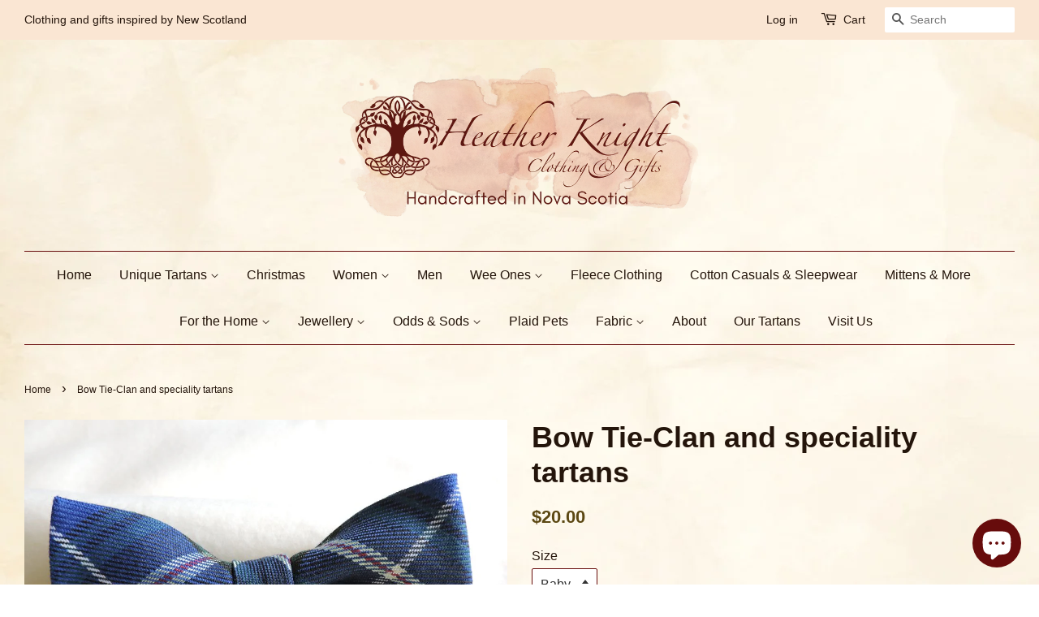

--- FILE ---
content_type: text/html; charset=utf-8
request_url: https://heatherknight.ca/products/bow-tie-clan-and-speciality-tartans
body_size: 16200
content:
<!doctype html>
<!--[if lt IE 7]><html class="no-js lt-ie9 lt-ie8 lt-ie7" lang="en"> <![endif]-->
<!--[if IE 7]><html class="no-js lt-ie9 lt-ie8" lang="en"> <![endif]-->
<!--[if IE 8]><html class="no-js lt-ie9" lang="en"> <![endif]-->
<!--[if IE 9 ]><html class="ie9 no-js"> <![endif]-->
<!--[if (gt IE 9)|!(IE)]><!--> <html class="no-js"> <!--<![endif]-->
<head>

  <!-- Basic page needs ================================================== -->
  <meta charset="utf-8">
  <meta http-equiv="X-UA-Compatible" content="IE=edge,chrome=1">

  
  <link rel="shortcut icon" href="//heatherknight.ca/cdn/shop/t/4/assets/favicon.png?v=25306330856872009911679947572" type="image/png" />
  

  <!-- Title and description ================================================== -->
  <title>
  Bow Tie-Clan and speciality tartans &ndash; Heather Knight Clothing and Gifts
  </title>

  
  <meta name="description" content="Tartan bow tie for babies">
  

  <!-- Social meta ================================================== -->
  

  <meta property="og:type" content="product">
  <meta property="og:title" content="Bow Tie-Clan and speciality tartans">
  <meta property="og:url" content="https://heather-knight-clothing-and-gifts.myshopify.com/products/bow-tie-clan-and-speciality-tartans">
  
  <meta property="og:image" content="http://heatherknight.ca/cdn/shop/products/Nova_Scotia_Tartan_Bow_Tie_653fd41c-c6f9-492d-a0cb-0a68624ea9ff_grande.jpg?v=1593901105">
  <meta property="og:image:secure_url" content="https://heatherknight.ca/cdn/shop/products/Nova_Scotia_Tartan_Bow_Tie_653fd41c-c6f9-492d-a0cb-0a68624ea9ff_grande.jpg?v=1593901105">
  
  <meta property="og:price:amount" content="20.00">
  <meta property="og:price:currency" content="CAD">


  <meta property="og:description" content="Tartan bow tie for babies">

<meta property="og:site_name" content="Heather Knight Clothing and Gifts">



<meta name="twitter:card" content="summary">




  <meta name="twitter:title" content="Bow Tie-Clan and speciality tartans">
  <meta name="twitter:description" content="Baby bow ties are attached with a piece of soft elastic.Newborn- 2 years

Child and youth bow ties are attached with a bow tie clipChild 2-6 yearsYouth 6-12 years 
Tartan choice can be indicated in the &quot;notes field&quot; upon checkout.
 ">
  <meta name="twitter:image" content="https://heatherknight.ca/cdn/shop/products/Nova_Scotia_Tartan_Bow_Tie_653fd41c-c6f9-492d-a0cb-0a68624ea9ff_medium.jpg?v=1593901105">
  <meta name="twitter:image:width" content="240">
  <meta name="twitter:image:height" content="240">



  <!-- Helpers ================================================== -->
  <link rel="canonical" href="https://heather-knight-clothing-and-gifts.myshopify.com/products/bow-tie-clan-and-speciality-tartans">
  <meta name="viewport" content="width=device-width,initial-scale=1">
  <meta name="theme-color" content="#5c4813">

  <!-- CSS ================================================== -->
  <link href="//heatherknight.ca/cdn/shop/t/4/assets/timber.scss.css?v=57563009579020870441766569967" rel="stylesheet" type="text/css" media="all" />
  <link href="//heatherknight.ca/cdn/shop/t/4/assets/theme.scss.css?v=13645181317009165721766570859" rel="stylesheet" type="text/css" media="all" />

  




  <!-- Header hook for plugins ================================================== -->
  <script>window.performance && window.performance.mark && window.performance.mark('shopify.content_for_header.start');</script><meta id="shopify-digital-wallet" name="shopify-digital-wallet" content="/11271232/digital_wallets/dialog">
<meta name="shopify-checkout-api-token" content="9cfed177d8b3d017259c381c617b88f5">
<meta id="in-context-paypal-metadata" data-shop-id="11271232" data-venmo-supported="false" data-environment="production" data-locale="en_US" data-paypal-v4="true" data-currency="CAD">
<link rel="alternate" hreflang="x-default" href="https://heather-knight-clothing-and-gifts.myshopify.com/products/bow-tie-clan-and-speciality-tartans">
<link rel="alternate" hreflang="en" href="https://heather-knight-clothing-and-gifts.myshopify.com/products/bow-tie-clan-and-speciality-tartans">
<link rel="alternate" hreflang="en-US" href="https://heather-knight-clothing-and-gifts.myshopify.com/en-us/products/bow-tie-clan-and-speciality-tartans">
<link rel="alternate" type="application/json+oembed" href="https://heather-knight-clothing-and-gifts.myshopify.com/products/bow-tie-clan-and-speciality-tartans.oembed">
<script async="async" src="/checkouts/internal/preloads.js?locale=en-CA"></script>
<link rel="preconnect" href="https://shop.app" crossorigin="anonymous">
<script async="async" src="https://shop.app/checkouts/internal/preloads.js?locale=en-CA&shop_id=11271232" crossorigin="anonymous"></script>
<script id="apple-pay-shop-capabilities" type="application/json">{"shopId":11271232,"countryCode":"CA","currencyCode":"CAD","merchantCapabilities":["supports3DS"],"merchantId":"gid:\/\/shopify\/Shop\/11271232","merchantName":"Heather Knight Clothing and Gifts","requiredBillingContactFields":["postalAddress","email","phone"],"requiredShippingContactFields":["postalAddress","email","phone"],"shippingType":"shipping","supportedNetworks":["visa","masterCard","amex","discover","interac","jcb"],"total":{"type":"pending","label":"Heather Knight Clothing and Gifts","amount":"1.00"},"shopifyPaymentsEnabled":true,"supportsSubscriptions":true}</script>
<script id="shopify-features" type="application/json">{"accessToken":"9cfed177d8b3d017259c381c617b88f5","betas":["rich-media-storefront-analytics"],"domain":"heatherknight.ca","predictiveSearch":true,"shopId":11271232,"locale":"en"}</script>
<script>var Shopify = Shopify || {};
Shopify.shop = "heather-knight-clothing-and-gifts.myshopify.com";
Shopify.locale = "en";
Shopify.currency = {"active":"CAD","rate":"1.0"};
Shopify.country = "CA";
Shopify.theme = {"name":"Minimal","id":81536897,"schema_name":null,"schema_version":null,"theme_store_id":380,"role":"main"};
Shopify.theme.handle = "null";
Shopify.theme.style = {"id":null,"handle":null};
Shopify.cdnHost = "heatherknight.ca/cdn";
Shopify.routes = Shopify.routes || {};
Shopify.routes.root = "/";</script>
<script type="module">!function(o){(o.Shopify=o.Shopify||{}).modules=!0}(window);</script>
<script>!function(o){function n(){var o=[];function n(){o.push(Array.prototype.slice.apply(arguments))}return n.q=o,n}var t=o.Shopify=o.Shopify||{};t.loadFeatures=n(),t.autoloadFeatures=n()}(window);</script>
<script>
  window.ShopifyPay = window.ShopifyPay || {};
  window.ShopifyPay.apiHost = "shop.app\/pay";
  window.ShopifyPay.redirectState = null;
</script>
<script id="shop-js-analytics" type="application/json">{"pageType":"product"}</script>
<script defer="defer" async type="module" src="//heatherknight.ca/cdn/shopifycloud/shop-js/modules/v2/client.init-shop-cart-sync_BdyHc3Nr.en.esm.js"></script>
<script defer="defer" async type="module" src="//heatherknight.ca/cdn/shopifycloud/shop-js/modules/v2/chunk.common_Daul8nwZ.esm.js"></script>
<script type="module">
  await import("//heatherknight.ca/cdn/shopifycloud/shop-js/modules/v2/client.init-shop-cart-sync_BdyHc3Nr.en.esm.js");
await import("//heatherknight.ca/cdn/shopifycloud/shop-js/modules/v2/chunk.common_Daul8nwZ.esm.js");

  window.Shopify.SignInWithShop?.initShopCartSync?.({"fedCMEnabled":true,"windoidEnabled":true});

</script>
<script>
  window.Shopify = window.Shopify || {};
  if (!window.Shopify.featureAssets) window.Shopify.featureAssets = {};
  window.Shopify.featureAssets['shop-js'] = {"shop-cart-sync":["modules/v2/client.shop-cart-sync_QYOiDySF.en.esm.js","modules/v2/chunk.common_Daul8nwZ.esm.js"],"init-fed-cm":["modules/v2/client.init-fed-cm_DchLp9rc.en.esm.js","modules/v2/chunk.common_Daul8nwZ.esm.js"],"shop-button":["modules/v2/client.shop-button_OV7bAJc5.en.esm.js","modules/v2/chunk.common_Daul8nwZ.esm.js"],"init-windoid":["modules/v2/client.init-windoid_DwxFKQ8e.en.esm.js","modules/v2/chunk.common_Daul8nwZ.esm.js"],"shop-cash-offers":["modules/v2/client.shop-cash-offers_DWtL6Bq3.en.esm.js","modules/v2/chunk.common_Daul8nwZ.esm.js","modules/v2/chunk.modal_CQq8HTM6.esm.js"],"shop-toast-manager":["modules/v2/client.shop-toast-manager_CX9r1SjA.en.esm.js","modules/v2/chunk.common_Daul8nwZ.esm.js"],"init-shop-email-lookup-coordinator":["modules/v2/client.init-shop-email-lookup-coordinator_UhKnw74l.en.esm.js","modules/v2/chunk.common_Daul8nwZ.esm.js"],"pay-button":["modules/v2/client.pay-button_DzxNnLDY.en.esm.js","modules/v2/chunk.common_Daul8nwZ.esm.js"],"avatar":["modules/v2/client.avatar_BTnouDA3.en.esm.js"],"init-shop-cart-sync":["modules/v2/client.init-shop-cart-sync_BdyHc3Nr.en.esm.js","modules/v2/chunk.common_Daul8nwZ.esm.js"],"shop-login-button":["modules/v2/client.shop-login-button_D8B466_1.en.esm.js","modules/v2/chunk.common_Daul8nwZ.esm.js","modules/v2/chunk.modal_CQq8HTM6.esm.js"],"init-customer-accounts-sign-up":["modules/v2/client.init-customer-accounts-sign-up_C8fpPm4i.en.esm.js","modules/v2/client.shop-login-button_D8B466_1.en.esm.js","modules/v2/chunk.common_Daul8nwZ.esm.js","modules/v2/chunk.modal_CQq8HTM6.esm.js"],"init-shop-for-new-customer-accounts":["modules/v2/client.init-shop-for-new-customer-accounts_CVTO0Ztu.en.esm.js","modules/v2/client.shop-login-button_D8B466_1.en.esm.js","modules/v2/chunk.common_Daul8nwZ.esm.js","modules/v2/chunk.modal_CQq8HTM6.esm.js"],"init-customer-accounts":["modules/v2/client.init-customer-accounts_dRgKMfrE.en.esm.js","modules/v2/client.shop-login-button_D8B466_1.en.esm.js","modules/v2/chunk.common_Daul8nwZ.esm.js","modules/v2/chunk.modal_CQq8HTM6.esm.js"],"shop-follow-button":["modules/v2/client.shop-follow-button_CkZpjEct.en.esm.js","modules/v2/chunk.common_Daul8nwZ.esm.js","modules/v2/chunk.modal_CQq8HTM6.esm.js"],"lead-capture":["modules/v2/client.lead-capture_BntHBhfp.en.esm.js","modules/v2/chunk.common_Daul8nwZ.esm.js","modules/v2/chunk.modal_CQq8HTM6.esm.js"],"checkout-modal":["modules/v2/client.checkout-modal_CfxcYbTm.en.esm.js","modules/v2/chunk.common_Daul8nwZ.esm.js","modules/v2/chunk.modal_CQq8HTM6.esm.js"],"shop-login":["modules/v2/client.shop-login_Da4GZ2H6.en.esm.js","modules/v2/chunk.common_Daul8nwZ.esm.js","modules/v2/chunk.modal_CQq8HTM6.esm.js"],"payment-terms":["modules/v2/client.payment-terms_MV4M3zvL.en.esm.js","modules/v2/chunk.common_Daul8nwZ.esm.js","modules/v2/chunk.modal_CQq8HTM6.esm.js"]};
</script>
<script id="__st">var __st={"a":11271232,"offset":-14400,"reqid":"4f9fa1be-a45d-487a-b896-d79950429f64-1768952301","pageurl":"heatherknight.ca\/products\/bow-tie-clan-and-speciality-tartans","u":"88ae3bee9d19","p":"product","rtyp":"product","rid":5434117980312};</script>
<script>window.ShopifyPaypalV4VisibilityTracking = true;</script>
<script id="captcha-bootstrap">!function(){'use strict';const t='contact',e='account',n='new_comment',o=[[t,t],['blogs',n],['comments',n],[t,'customer']],c=[[e,'customer_login'],[e,'guest_login'],[e,'recover_customer_password'],[e,'create_customer']],r=t=>t.map((([t,e])=>`form[action*='/${t}']:not([data-nocaptcha='true']) input[name='form_type'][value='${e}']`)).join(','),a=t=>()=>t?[...document.querySelectorAll(t)].map((t=>t.form)):[];function s(){const t=[...o],e=r(t);return a(e)}const i='password',u='form_key',d=['recaptcha-v3-token','g-recaptcha-response','h-captcha-response',i],f=()=>{try{return window.sessionStorage}catch{return}},m='__shopify_v',_=t=>t.elements[u];function p(t,e,n=!1){try{const o=window.sessionStorage,c=JSON.parse(o.getItem(e)),{data:r}=function(t){const{data:e,action:n}=t;return t[m]||n?{data:e,action:n}:{data:t,action:n}}(c);for(const[e,n]of Object.entries(r))t.elements[e]&&(t.elements[e].value=n);n&&o.removeItem(e)}catch(o){console.error('form repopulation failed',{error:o})}}const l='form_type',E='cptcha';function T(t){t.dataset[E]=!0}const w=window,h=w.document,L='Shopify',v='ce_forms',y='captcha';let A=!1;((t,e)=>{const n=(g='f06e6c50-85a8-45c8-87d0-21a2b65856fe',I='https://cdn.shopify.com/shopifycloud/storefront-forms-hcaptcha/ce_storefront_forms_captcha_hcaptcha.v1.5.2.iife.js',D={infoText:'Protected by hCaptcha',privacyText:'Privacy',termsText:'Terms'},(t,e,n)=>{const o=w[L][v],c=o.bindForm;if(c)return c(t,g,e,D).then(n);var r;o.q.push([[t,g,e,D],n]),r=I,A||(h.body.append(Object.assign(h.createElement('script'),{id:'captcha-provider',async:!0,src:r})),A=!0)});var g,I,D;w[L]=w[L]||{},w[L][v]=w[L][v]||{},w[L][v].q=[],w[L][y]=w[L][y]||{},w[L][y].protect=function(t,e){n(t,void 0,e),T(t)},Object.freeze(w[L][y]),function(t,e,n,w,h,L){const[v,y,A,g]=function(t,e,n){const i=e?o:[],u=t?c:[],d=[...i,...u],f=r(d),m=r(i),_=r(d.filter((([t,e])=>n.includes(e))));return[a(f),a(m),a(_),s()]}(w,h,L),I=t=>{const e=t.target;return e instanceof HTMLFormElement?e:e&&e.form},D=t=>v().includes(t);t.addEventListener('submit',(t=>{const e=I(t);if(!e)return;const n=D(e)&&!e.dataset.hcaptchaBound&&!e.dataset.recaptchaBound,o=_(e),c=g().includes(e)&&(!o||!o.value);(n||c)&&t.preventDefault(),c&&!n&&(function(t){try{if(!f())return;!function(t){const e=f();if(!e)return;const n=_(t);if(!n)return;const o=n.value;o&&e.removeItem(o)}(t);const e=Array.from(Array(32),(()=>Math.random().toString(36)[2])).join('');!function(t,e){_(t)||t.append(Object.assign(document.createElement('input'),{type:'hidden',name:u})),t.elements[u].value=e}(t,e),function(t,e){const n=f();if(!n)return;const o=[...t.querySelectorAll(`input[type='${i}']`)].map((({name:t})=>t)),c=[...d,...o],r={};for(const[a,s]of new FormData(t).entries())c.includes(a)||(r[a]=s);n.setItem(e,JSON.stringify({[m]:1,action:t.action,data:r}))}(t,e)}catch(e){console.error('failed to persist form',e)}}(e),e.submit())}));const S=(t,e)=>{t&&!t.dataset[E]&&(n(t,e.some((e=>e===t))),T(t))};for(const o of['focusin','change'])t.addEventListener(o,(t=>{const e=I(t);D(e)&&S(e,y())}));const B=e.get('form_key'),M=e.get(l),P=B&&M;t.addEventListener('DOMContentLoaded',(()=>{const t=y();if(P)for(const e of t)e.elements[l].value===M&&p(e,B);[...new Set([...A(),...v().filter((t=>'true'===t.dataset.shopifyCaptcha))])].forEach((e=>S(e,t)))}))}(h,new URLSearchParams(w.location.search),n,t,e,['guest_login'])})(!0,!0)}();</script>
<script integrity="sha256-4kQ18oKyAcykRKYeNunJcIwy7WH5gtpwJnB7kiuLZ1E=" data-source-attribution="shopify.loadfeatures" defer="defer" src="//heatherknight.ca/cdn/shopifycloud/storefront/assets/storefront/load_feature-a0a9edcb.js" crossorigin="anonymous"></script>
<script crossorigin="anonymous" defer="defer" src="//heatherknight.ca/cdn/shopifycloud/storefront/assets/shopify_pay/storefront-65b4c6d7.js?v=20250812"></script>
<script data-source-attribution="shopify.dynamic_checkout.dynamic.init">var Shopify=Shopify||{};Shopify.PaymentButton=Shopify.PaymentButton||{isStorefrontPortableWallets:!0,init:function(){window.Shopify.PaymentButton.init=function(){};var t=document.createElement("script");t.src="https://heatherknight.ca/cdn/shopifycloud/portable-wallets/latest/portable-wallets.en.js",t.type="module",document.head.appendChild(t)}};
</script>
<script data-source-attribution="shopify.dynamic_checkout.buyer_consent">
  function portableWalletsHideBuyerConsent(e){var t=document.getElementById("shopify-buyer-consent"),n=document.getElementById("shopify-subscription-policy-button");t&&n&&(t.classList.add("hidden"),t.setAttribute("aria-hidden","true"),n.removeEventListener("click",e))}function portableWalletsShowBuyerConsent(e){var t=document.getElementById("shopify-buyer-consent"),n=document.getElementById("shopify-subscription-policy-button");t&&n&&(t.classList.remove("hidden"),t.removeAttribute("aria-hidden"),n.addEventListener("click",e))}window.Shopify?.PaymentButton&&(window.Shopify.PaymentButton.hideBuyerConsent=portableWalletsHideBuyerConsent,window.Shopify.PaymentButton.showBuyerConsent=portableWalletsShowBuyerConsent);
</script>
<script data-source-attribution="shopify.dynamic_checkout.cart.bootstrap">document.addEventListener("DOMContentLoaded",(function(){function t(){return document.querySelector("shopify-accelerated-checkout-cart, shopify-accelerated-checkout")}if(t())Shopify.PaymentButton.init();else{new MutationObserver((function(e,n){t()&&(Shopify.PaymentButton.init(),n.disconnect())})).observe(document.body,{childList:!0,subtree:!0})}}));
</script>
<script id='scb4127' type='text/javascript' async='' src='https://heatherknight.ca/cdn/shopifycloud/privacy-banner/storefront-banner.js'></script><link id="shopify-accelerated-checkout-styles" rel="stylesheet" media="screen" href="https://heatherknight.ca/cdn/shopifycloud/portable-wallets/latest/accelerated-checkout-backwards-compat.css" crossorigin="anonymous">
<style id="shopify-accelerated-checkout-cart">
        #shopify-buyer-consent {
  margin-top: 1em;
  display: inline-block;
  width: 100%;
}

#shopify-buyer-consent.hidden {
  display: none;
}

#shopify-subscription-policy-button {
  background: none;
  border: none;
  padding: 0;
  text-decoration: underline;
  font-size: inherit;
  cursor: pointer;
}

#shopify-subscription-policy-button::before {
  box-shadow: none;
}

      </style>

<script>window.performance && window.performance.mark && window.performance.mark('shopify.content_for_header.end');</script>

  

<!--[if lt IE 9]>
<script src="//cdnjs.cloudflare.com/ajax/libs/html5shiv/3.7.2/html5shiv.min.js" type="text/javascript"></script>
<script src="//heatherknight.ca/cdn/shop/t/4/assets/respond.min.js?v=52248677837542619231452776708" type="text/javascript"></script>
<link href="//heatherknight.ca/cdn/shop/t/4/assets/respond-proxy.html" id="respond-proxy" rel="respond-proxy" />
<link href="//heather-knight-clothing-and-gifts.myshopify.com/search?q=e1510d32cff1ce7cd74dd9c926eb8029" id="respond-redirect" rel="respond-redirect" />
<script src="//heather-knight-clothing-and-gifts.myshopify.com/search?q=e1510d32cff1ce7cd74dd9c926eb8029" type="text/javascript"></script>
<![endif]-->



  <script src="//ajax.googleapis.com/ajax/libs/jquery/1.11.0/jquery.min.js" type="text/javascript"></script>
  <script src="//heatherknight.ca/cdn/shop/t/4/assets/modernizr.min.js?v=26620055551102246001452776708" type="text/javascript"></script>

  
  

<script src="https://cdn.shopify.com/extensions/e8878072-2f6b-4e89-8082-94b04320908d/inbox-1254/assets/inbox-chat-loader.js" type="text/javascript" defer="defer"></script>
<link href="https://monorail-edge.shopifysvc.com" rel="dns-prefetch">
<script>(function(){if ("sendBeacon" in navigator && "performance" in window) {try {var session_token_from_headers = performance.getEntriesByType('navigation')[0].serverTiming.find(x => x.name == '_s').description;} catch {var session_token_from_headers = undefined;}var session_cookie_matches = document.cookie.match(/_shopify_s=([^;]*)/);var session_token_from_cookie = session_cookie_matches && session_cookie_matches.length === 2 ? session_cookie_matches[1] : "";var session_token = session_token_from_headers || session_token_from_cookie || "";function handle_abandonment_event(e) {var entries = performance.getEntries().filter(function(entry) {return /monorail-edge.shopifysvc.com/.test(entry.name);});if (!window.abandonment_tracked && entries.length === 0) {window.abandonment_tracked = true;var currentMs = Date.now();var navigation_start = performance.timing.navigationStart;var payload = {shop_id: 11271232,url: window.location.href,navigation_start,duration: currentMs - navigation_start,session_token,page_type: "product"};window.navigator.sendBeacon("https://monorail-edge.shopifysvc.com/v1/produce", JSON.stringify({schema_id: "online_store_buyer_site_abandonment/1.1",payload: payload,metadata: {event_created_at_ms: currentMs,event_sent_at_ms: currentMs}}));}}window.addEventListener('pagehide', handle_abandonment_event);}}());</script>
<script id="web-pixels-manager-setup">(function e(e,d,r,n,o){if(void 0===o&&(o={}),!Boolean(null===(a=null===(i=window.Shopify)||void 0===i?void 0:i.analytics)||void 0===a?void 0:a.replayQueue)){var i,a;window.Shopify=window.Shopify||{};var t=window.Shopify;t.analytics=t.analytics||{};var s=t.analytics;s.replayQueue=[],s.publish=function(e,d,r){return s.replayQueue.push([e,d,r]),!0};try{self.performance.mark("wpm:start")}catch(e){}var l=function(){var e={modern:/Edge?\/(1{2}[4-9]|1[2-9]\d|[2-9]\d{2}|\d{4,})\.\d+(\.\d+|)|Firefox\/(1{2}[4-9]|1[2-9]\d|[2-9]\d{2}|\d{4,})\.\d+(\.\d+|)|Chrom(ium|e)\/(9{2}|\d{3,})\.\d+(\.\d+|)|(Maci|X1{2}).+ Version\/(15\.\d+|(1[6-9]|[2-9]\d|\d{3,})\.\d+)([,.]\d+|)( \(\w+\)|)( Mobile\/\w+|) Safari\/|Chrome.+OPR\/(9{2}|\d{3,})\.\d+\.\d+|(CPU[ +]OS|iPhone[ +]OS|CPU[ +]iPhone|CPU IPhone OS|CPU iPad OS)[ +]+(15[._]\d+|(1[6-9]|[2-9]\d|\d{3,})[._]\d+)([._]\d+|)|Android:?[ /-](13[3-9]|1[4-9]\d|[2-9]\d{2}|\d{4,})(\.\d+|)(\.\d+|)|Android.+Firefox\/(13[5-9]|1[4-9]\d|[2-9]\d{2}|\d{4,})\.\d+(\.\d+|)|Android.+Chrom(ium|e)\/(13[3-9]|1[4-9]\d|[2-9]\d{2}|\d{4,})\.\d+(\.\d+|)|SamsungBrowser\/([2-9]\d|\d{3,})\.\d+/,legacy:/Edge?\/(1[6-9]|[2-9]\d|\d{3,})\.\d+(\.\d+|)|Firefox\/(5[4-9]|[6-9]\d|\d{3,})\.\d+(\.\d+|)|Chrom(ium|e)\/(5[1-9]|[6-9]\d|\d{3,})\.\d+(\.\d+|)([\d.]+$|.*Safari\/(?![\d.]+ Edge\/[\d.]+$))|(Maci|X1{2}).+ Version\/(10\.\d+|(1[1-9]|[2-9]\d|\d{3,})\.\d+)([,.]\d+|)( \(\w+\)|)( Mobile\/\w+|) Safari\/|Chrome.+OPR\/(3[89]|[4-9]\d|\d{3,})\.\d+\.\d+|(CPU[ +]OS|iPhone[ +]OS|CPU[ +]iPhone|CPU IPhone OS|CPU iPad OS)[ +]+(10[._]\d+|(1[1-9]|[2-9]\d|\d{3,})[._]\d+)([._]\d+|)|Android:?[ /-](13[3-9]|1[4-9]\d|[2-9]\d{2}|\d{4,})(\.\d+|)(\.\d+|)|Mobile Safari.+OPR\/([89]\d|\d{3,})\.\d+\.\d+|Android.+Firefox\/(13[5-9]|1[4-9]\d|[2-9]\d{2}|\d{4,})\.\d+(\.\d+|)|Android.+Chrom(ium|e)\/(13[3-9]|1[4-9]\d|[2-9]\d{2}|\d{4,})\.\d+(\.\d+|)|Android.+(UC? ?Browser|UCWEB|U3)[ /]?(15\.([5-9]|\d{2,})|(1[6-9]|[2-9]\d|\d{3,})\.\d+)\.\d+|SamsungBrowser\/(5\.\d+|([6-9]|\d{2,})\.\d+)|Android.+MQ{2}Browser\/(14(\.(9|\d{2,})|)|(1[5-9]|[2-9]\d|\d{3,})(\.\d+|))(\.\d+|)|K[Aa][Ii]OS\/(3\.\d+|([4-9]|\d{2,})\.\d+)(\.\d+|)/},d=e.modern,r=e.legacy,n=navigator.userAgent;return n.match(d)?"modern":n.match(r)?"legacy":"unknown"}(),u="modern"===l?"modern":"legacy",c=(null!=n?n:{modern:"",legacy:""})[u],f=function(e){return[e.baseUrl,"/wpm","/b",e.hashVersion,"modern"===e.buildTarget?"m":"l",".js"].join("")}({baseUrl:d,hashVersion:r,buildTarget:u}),m=function(e){var d=e.version,r=e.bundleTarget,n=e.surface,o=e.pageUrl,i=e.monorailEndpoint;return{emit:function(e){var a=e.status,t=e.errorMsg,s=(new Date).getTime(),l=JSON.stringify({metadata:{event_sent_at_ms:s},events:[{schema_id:"web_pixels_manager_load/3.1",payload:{version:d,bundle_target:r,page_url:o,status:a,surface:n,error_msg:t},metadata:{event_created_at_ms:s}}]});if(!i)return console&&console.warn&&console.warn("[Web Pixels Manager] No Monorail endpoint provided, skipping logging."),!1;try{return self.navigator.sendBeacon.bind(self.navigator)(i,l)}catch(e){}var u=new XMLHttpRequest;try{return u.open("POST",i,!0),u.setRequestHeader("Content-Type","text/plain"),u.send(l),!0}catch(e){return console&&console.warn&&console.warn("[Web Pixels Manager] Got an unhandled error while logging to Monorail."),!1}}}}({version:r,bundleTarget:l,surface:e.surface,pageUrl:self.location.href,monorailEndpoint:e.monorailEndpoint});try{o.browserTarget=l,function(e){var d=e.src,r=e.async,n=void 0===r||r,o=e.onload,i=e.onerror,a=e.sri,t=e.scriptDataAttributes,s=void 0===t?{}:t,l=document.createElement("script"),u=document.querySelector("head"),c=document.querySelector("body");if(l.async=n,l.src=d,a&&(l.integrity=a,l.crossOrigin="anonymous"),s)for(var f in s)if(Object.prototype.hasOwnProperty.call(s,f))try{l.dataset[f]=s[f]}catch(e){}if(o&&l.addEventListener("load",o),i&&l.addEventListener("error",i),u)u.appendChild(l);else{if(!c)throw new Error("Did not find a head or body element to append the script");c.appendChild(l)}}({src:f,async:!0,onload:function(){if(!function(){var e,d;return Boolean(null===(d=null===(e=window.Shopify)||void 0===e?void 0:e.analytics)||void 0===d?void 0:d.initialized)}()){var d=window.webPixelsManager.init(e)||void 0;if(d){var r=window.Shopify.analytics;r.replayQueue.forEach((function(e){var r=e[0],n=e[1],o=e[2];d.publishCustomEvent(r,n,o)})),r.replayQueue=[],r.publish=d.publishCustomEvent,r.visitor=d.visitor,r.initialized=!0}}},onerror:function(){return m.emit({status:"failed",errorMsg:"".concat(f," has failed to load")})},sri:function(e){var d=/^sha384-[A-Za-z0-9+/=]+$/;return"string"==typeof e&&d.test(e)}(c)?c:"",scriptDataAttributes:o}),m.emit({status:"loading"})}catch(e){m.emit({status:"failed",errorMsg:(null==e?void 0:e.message)||"Unknown error"})}}})({shopId: 11271232,storefrontBaseUrl: "https://heather-knight-clothing-and-gifts.myshopify.com",extensionsBaseUrl: "https://extensions.shopifycdn.com/cdn/shopifycloud/web-pixels-manager",monorailEndpoint: "https://monorail-edge.shopifysvc.com/unstable/produce_batch",surface: "storefront-renderer",enabledBetaFlags: ["2dca8a86"],webPixelsConfigList: [{"id":"shopify-app-pixel","configuration":"{}","eventPayloadVersion":"v1","runtimeContext":"STRICT","scriptVersion":"0450","apiClientId":"shopify-pixel","type":"APP","privacyPurposes":["ANALYTICS","MARKETING"]},{"id":"shopify-custom-pixel","eventPayloadVersion":"v1","runtimeContext":"LAX","scriptVersion":"0450","apiClientId":"shopify-pixel","type":"CUSTOM","privacyPurposes":["ANALYTICS","MARKETING"]}],isMerchantRequest: false,initData: {"shop":{"name":"Heather Knight Clothing and Gifts","paymentSettings":{"currencyCode":"CAD"},"myshopifyDomain":"heather-knight-clothing-and-gifts.myshopify.com","countryCode":"CA","storefrontUrl":"https:\/\/heather-knight-clothing-and-gifts.myshopify.com"},"customer":null,"cart":null,"checkout":null,"productVariants":[{"price":{"amount":20.0,"currencyCode":"CAD"},"product":{"title":"Bow Tie-Clan and speciality tartans","vendor":"Heather Knight Clothing and Gifts","id":"5434117980312","untranslatedTitle":"Bow Tie-Clan and speciality tartans","url":"\/products\/bow-tie-clan-and-speciality-tartans","type":"Bow Tie"},"id":"35094759538840","image":{"src":"\/\/heatherknight.ca\/cdn\/shop\/products\/Nova_Scotia_Tartan_Bow_Tie_653fd41c-c6f9-492d-a0cb-0a68624ea9ff.jpg?v=1593901105"},"sku":"","title":"Baby \/ Graham of Montrose","untranslatedTitle":"Baby \/ Graham of Montrose"},{"price":{"amount":20.0,"currencyCode":"CAD"},"product":{"title":"Bow Tie-Clan and speciality tartans","vendor":"Heather Knight Clothing and Gifts","id":"5434117980312","untranslatedTitle":"Bow Tie-Clan and speciality tartans","url":"\/products\/bow-tie-clan-and-speciality-tartans","type":"Bow Tie"},"id":"44462548910334","image":{"src":"\/\/heatherknight.ca\/cdn\/shop\/products\/Nova_Scotia_Tartan_Bow_Tie_653fd41c-c6f9-492d-a0cb-0a68624ea9ff.jpg?v=1593901105"},"sku":"","title":"Baby \/ Davidson","untranslatedTitle":"Baby \/ Davidson"},{"price":{"amount":25.0,"currencyCode":"CAD"},"product":{"title":"Bow Tie-Clan and speciality tartans","vendor":"Heather Knight Clothing and Gifts","id":"5434117980312","untranslatedTitle":"Bow Tie-Clan and speciality tartans","url":"\/products\/bow-tie-clan-and-speciality-tartans","type":"Bow Tie"},"id":"35094759571608","image":{"src":"\/\/heatherknight.ca\/cdn\/shop\/products\/Nova_Scotia_Tartan_Bow_Tie_653fd41c-c6f9-492d-a0cb-0a68624ea9ff.jpg?v=1593901105"},"sku":"","title":"Child \/ Graham of Montrose","untranslatedTitle":"Child \/ Graham of Montrose"},{"price":{"amount":25.0,"currencyCode":"CAD"},"product":{"title":"Bow Tie-Clan and speciality tartans","vendor":"Heather Knight Clothing and Gifts","id":"5434117980312","untranslatedTitle":"Bow Tie-Clan and speciality tartans","url":"\/products\/bow-tie-clan-and-speciality-tartans","type":"Bow Tie"},"id":"44462548943102","image":{"src":"\/\/heatherknight.ca\/cdn\/shop\/products\/Nova_Scotia_Tartan_Bow_Tie_653fd41c-c6f9-492d-a0cb-0a68624ea9ff.jpg?v=1593901105"},"sku":"","title":"Child \/ Davidson","untranslatedTitle":"Child \/ Davidson"},{"price":{"amount":29.0,"currencyCode":"CAD"},"product":{"title":"Bow Tie-Clan and speciality tartans","vendor":"Heather Knight Clothing and Gifts","id":"5434117980312","untranslatedTitle":"Bow Tie-Clan and speciality tartans","url":"\/products\/bow-tie-clan-and-speciality-tartans","type":"Bow Tie"},"id":"35094759604376","image":{"src":"\/\/heatherknight.ca\/cdn\/shop\/products\/Nova_Scotia_Tartan_Bow_Tie_653fd41c-c6f9-492d-a0cb-0a68624ea9ff.jpg?v=1593901105"},"sku":"","title":"Youth \/ Graham of Montrose","untranslatedTitle":"Youth \/ Graham of Montrose"},{"price":{"amount":29.0,"currencyCode":"CAD"},"product":{"title":"Bow Tie-Clan and speciality tartans","vendor":"Heather Knight Clothing and Gifts","id":"5434117980312","untranslatedTitle":"Bow Tie-Clan and speciality tartans","url":"\/products\/bow-tie-clan-and-speciality-tartans","type":"Bow Tie"},"id":"44462548975870","image":{"src":"\/\/heatherknight.ca\/cdn\/shop\/products\/Nova_Scotia_Tartan_Bow_Tie_653fd41c-c6f9-492d-a0cb-0a68624ea9ff.jpg?v=1593901105"},"sku":"","title":"Youth \/ Davidson","untranslatedTitle":"Youth \/ Davidson"}],"purchasingCompany":null},},"https://heatherknight.ca/cdn","fcfee988w5aeb613cpc8e4bc33m6693e112",{"modern":"","legacy":""},{"shopId":"11271232","storefrontBaseUrl":"https:\/\/heather-knight-clothing-and-gifts.myshopify.com","extensionBaseUrl":"https:\/\/extensions.shopifycdn.com\/cdn\/shopifycloud\/web-pixels-manager","surface":"storefront-renderer","enabledBetaFlags":"[\"2dca8a86\"]","isMerchantRequest":"false","hashVersion":"fcfee988w5aeb613cpc8e4bc33m6693e112","publish":"custom","events":"[[\"page_viewed\",{}],[\"product_viewed\",{\"productVariant\":{\"price\":{\"amount\":20.0,\"currencyCode\":\"CAD\"},\"product\":{\"title\":\"Bow Tie-Clan and speciality tartans\",\"vendor\":\"Heather Knight Clothing and Gifts\",\"id\":\"5434117980312\",\"untranslatedTitle\":\"Bow Tie-Clan and speciality tartans\",\"url\":\"\/products\/bow-tie-clan-and-speciality-tartans\",\"type\":\"Bow Tie\"},\"id\":\"35094759538840\",\"image\":{\"src\":\"\/\/heatherknight.ca\/cdn\/shop\/products\/Nova_Scotia_Tartan_Bow_Tie_653fd41c-c6f9-492d-a0cb-0a68624ea9ff.jpg?v=1593901105\"},\"sku\":\"\",\"title\":\"Baby \/ Graham of Montrose\",\"untranslatedTitle\":\"Baby \/ Graham of Montrose\"}}]]"});</script><script>
  window.ShopifyAnalytics = window.ShopifyAnalytics || {};
  window.ShopifyAnalytics.meta = window.ShopifyAnalytics.meta || {};
  window.ShopifyAnalytics.meta.currency = 'CAD';
  var meta = {"product":{"id":5434117980312,"gid":"gid:\/\/shopify\/Product\/5434117980312","vendor":"Heather Knight Clothing and Gifts","type":"Bow Tie","handle":"bow-tie-clan-and-speciality-tartans","variants":[{"id":35094759538840,"price":2000,"name":"Bow Tie-Clan and speciality tartans - Baby \/ Graham of Montrose","public_title":"Baby \/ Graham of Montrose","sku":""},{"id":44462548910334,"price":2000,"name":"Bow Tie-Clan and speciality tartans - Baby \/ Davidson","public_title":"Baby \/ Davidson","sku":""},{"id":35094759571608,"price":2500,"name":"Bow Tie-Clan and speciality tartans - Child \/ Graham of Montrose","public_title":"Child \/ Graham of Montrose","sku":""},{"id":44462548943102,"price":2500,"name":"Bow Tie-Clan and speciality tartans - Child \/ Davidson","public_title":"Child \/ Davidson","sku":""},{"id":35094759604376,"price":2900,"name":"Bow Tie-Clan and speciality tartans - Youth \/ Graham of Montrose","public_title":"Youth \/ Graham of Montrose","sku":""},{"id":44462548975870,"price":2900,"name":"Bow Tie-Clan and speciality tartans - Youth \/ Davidson","public_title":"Youth \/ Davidson","sku":""}],"remote":false},"page":{"pageType":"product","resourceType":"product","resourceId":5434117980312,"requestId":"4f9fa1be-a45d-487a-b896-d79950429f64-1768952301"}};
  for (var attr in meta) {
    window.ShopifyAnalytics.meta[attr] = meta[attr];
  }
</script>
<script class="analytics">
  (function () {
    var customDocumentWrite = function(content) {
      var jquery = null;

      if (window.jQuery) {
        jquery = window.jQuery;
      } else if (window.Checkout && window.Checkout.$) {
        jquery = window.Checkout.$;
      }

      if (jquery) {
        jquery('body').append(content);
      }
    };

    var hasLoggedConversion = function(token) {
      if (token) {
        return document.cookie.indexOf('loggedConversion=' + token) !== -1;
      }
      return false;
    }

    var setCookieIfConversion = function(token) {
      if (token) {
        var twoMonthsFromNow = new Date(Date.now());
        twoMonthsFromNow.setMonth(twoMonthsFromNow.getMonth() + 2);

        document.cookie = 'loggedConversion=' + token + '; expires=' + twoMonthsFromNow;
      }
    }

    var trekkie = window.ShopifyAnalytics.lib = window.trekkie = window.trekkie || [];
    if (trekkie.integrations) {
      return;
    }
    trekkie.methods = [
      'identify',
      'page',
      'ready',
      'track',
      'trackForm',
      'trackLink'
    ];
    trekkie.factory = function(method) {
      return function() {
        var args = Array.prototype.slice.call(arguments);
        args.unshift(method);
        trekkie.push(args);
        return trekkie;
      };
    };
    for (var i = 0; i < trekkie.methods.length; i++) {
      var key = trekkie.methods[i];
      trekkie[key] = trekkie.factory(key);
    }
    trekkie.load = function(config) {
      trekkie.config = config || {};
      trekkie.config.initialDocumentCookie = document.cookie;
      var first = document.getElementsByTagName('script')[0];
      var script = document.createElement('script');
      script.type = 'text/javascript';
      script.onerror = function(e) {
        var scriptFallback = document.createElement('script');
        scriptFallback.type = 'text/javascript';
        scriptFallback.onerror = function(error) {
                var Monorail = {
      produce: function produce(monorailDomain, schemaId, payload) {
        var currentMs = new Date().getTime();
        var event = {
          schema_id: schemaId,
          payload: payload,
          metadata: {
            event_created_at_ms: currentMs,
            event_sent_at_ms: currentMs
          }
        };
        return Monorail.sendRequest("https://" + monorailDomain + "/v1/produce", JSON.stringify(event));
      },
      sendRequest: function sendRequest(endpointUrl, payload) {
        // Try the sendBeacon API
        if (window && window.navigator && typeof window.navigator.sendBeacon === 'function' && typeof window.Blob === 'function' && !Monorail.isIos12()) {
          var blobData = new window.Blob([payload], {
            type: 'text/plain'
          });

          if (window.navigator.sendBeacon(endpointUrl, blobData)) {
            return true;
          } // sendBeacon was not successful

        } // XHR beacon

        var xhr = new XMLHttpRequest();

        try {
          xhr.open('POST', endpointUrl);
          xhr.setRequestHeader('Content-Type', 'text/plain');
          xhr.send(payload);
        } catch (e) {
          console.log(e);
        }

        return false;
      },
      isIos12: function isIos12() {
        return window.navigator.userAgent.lastIndexOf('iPhone; CPU iPhone OS 12_') !== -1 || window.navigator.userAgent.lastIndexOf('iPad; CPU OS 12_') !== -1;
      }
    };
    Monorail.produce('monorail-edge.shopifysvc.com',
      'trekkie_storefront_load_errors/1.1',
      {shop_id: 11271232,
      theme_id: 81536897,
      app_name: "storefront",
      context_url: window.location.href,
      source_url: "//heatherknight.ca/cdn/s/trekkie.storefront.cd680fe47e6c39ca5d5df5f0a32d569bc48c0f27.min.js"});

        };
        scriptFallback.async = true;
        scriptFallback.src = '//heatherknight.ca/cdn/s/trekkie.storefront.cd680fe47e6c39ca5d5df5f0a32d569bc48c0f27.min.js';
        first.parentNode.insertBefore(scriptFallback, first);
      };
      script.async = true;
      script.src = '//heatherknight.ca/cdn/s/trekkie.storefront.cd680fe47e6c39ca5d5df5f0a32d569bc48c0f27.min.js';
      first.parentNode.insertBefore(script, first);
    };
    trekkie.load(
      {"Trekkie":{"appName":"storefront","development":false,"defaultAttributes":{"shopId":11271232,"isMerchantRequest":null,"themeId":81536897,"themeCityHash":"14829193389517982020","contentLanguage":"en","currency":"CAD","eventMetadataId":"160e48db-5d39-463d-8a29-1ef3ddd3f3af"},"isServerSideCookieWritingEnabled":true,"monorailRegion":"shop_domain","enabledBetaFlags":["65f19447"]},"Session Attribution":{},"S2S":{"facebookCapiEnabled":false,"source":"trekkie-storefront-renderer","apiClientId":580111}}
    );

    var loaded = false;
    trekkie.ready(function() {
      if (loaded) return;
      loaded = true;

      window.ShopifyAnalytics.lib = window.trekkie;

      var originalDocumentWrite = document.write;
      document.write = customDocumentWrite;
      try { window.ShopifyAnalytics.merchantGoogleAnalytics.call(this); } catch(error) {};
      document.write = originalDocumentWrite;

      window.ShopifyAnalytics.lib.page(null,{"pageType":"product","resourceType":"product","resourceId":5434117980312,"requestId":"4f9fa1be-a45d-487a-b896-d79950429f64-1768952301","shopifyEmitted":true});

      var match = window.location.pathname.match(/checkouts\/(.+)\/(thank_you|post_purchase)/)
      var token = match? match[1]: undefined;
      if (!hasLoggedConversion(token)) {
        setCookieIfConversion(token);
        window.ShopifyAnalytics.lib.track("Viewed Product",{"currency":"CAD","variantId":35094759538840,"productId":5434117980312,"productGid":"gid:\/\/shopify\/Product\/5434117980312","name":"Bow Tie-Clan and speciality tartans - Baby \/ Graham of Montrose","price":"20.00","sku":"","brand":"Heather Knight Clothing and Gifts","variant":"Baby \/ Graham of Montrose","category":"Bow Tie","nonInteraction":true,"remote":false},undefined,undefined,{"shopifyEmitted":true});
      window.ShopifyAnalytics.lib.track("monorail:\/\/trekkie_storefront_viewed_product\/1.1",{"currency":"CAD","variantId":35094759538840,"productId":5434117980312,"productGid":"gid:\/\/shopify\/Product\/5434117980312","name":"Bow Tie-Clan and speciality tartans - Baby \/ Graham of Montrose","price":"20.00","sku":"","brand":"Heather Knight Clothing and Gifts","variant":"Baby \/ Graham of Montrose","category":"Bow Tie","nonInteraction":true,"remote":false,"referer":"https:\/\/heatherknight.ca\/products\/bow-tie-clan-and-speciality-tartans"});
      }
    });


        var eventsListenerScript = document.createElement('script');
        eventsListenerScript.async = true;
        eventsListenerScript.src = "//heatherknight.ca/cdn/shopifycloud/storefront/assets/shop_events_listener-3da45d37.js";
        document.getElementsByTagName('head')[0].appendChild(eventsListenerScript);

})();</script>
<script
  defer
  src="https://heatherknight.ca/cdn/shopifycloud/perf-kit/shopify-perf-kit-3.0.4.min.js"
  data-application="storefront-renderer"
  data-shop-id="11271232"
  data-render-region="gcp-us-central1"
  data-page-type="product"
  data-theme-instance-id="81536897"
  data-theme-name=""
  data-theme-version=""
  data-monorail-region="shop_domain"
  data-resource-timing-sampling-rate="10"
  data-shs="true"
  data-shs-beacon="true"
  data-shs-export-with-fetch="true"
  data-shs-logs-sample-rate="1"
  data-shs-beacon-endpoint="https://heatherknight.ca/api/collect"
></script>
</head>

<body id="bow-tie-clan-and-speciality-tartans" class="template-product" >

  <div class="header-bar">
  <div class="wrapper medium-down--hide">
    <div class="post-large--display-table">

      <div class="header-bar__left post-large--display-table-cell">

        

        

        
          <div class="header-bar__module header-bar__message">
            Clothing and gifts inspired by New Scotland
          </div>
        

      </div>

      <div class="header-bar__right post-large--display-table-cell">

        
          <ul class="header-bar__module header-bar__module--list">
            
              <li>
                <a href="https://heather-knight-clothing-and-gifts.myshopify.com/customer_authentication/redirect?locale=en&amp;region_country=CA" id="customer_login_link">Log in</a>
              </li>
            
          </ul>
        

        <div class="header-bar__module">
          <span class="header-bar__sep" aria-hidden="true"></span>
          <a href="/cart" class="cart-page-link">
            <span class="icon icon-cart header-bar__cart-icon" aria-hidden="true"></span>
          </a>
        </div>

        <div class="header-bar__module">
          <a href="/cart" class="cart-page-link">
            Cart
            <span class="cart-count header-bar__cart-count hidden-count">0</span>
          </a>
        </div>

        
          
            <div class="header-bar__module header-bar__search">
              


  <form action="/search" method="get" class="header-bar__search-form clearfix" role="search">
    
    <button type="submit" class="btn icon-fallback-text header-bar__search-submit">
      <span class="icon icon-search" aria-hidden="true"></span>
      <span class="fallback-text">Search</span>
    </button>
    <input type="search" name="q" value="" aria-label="Search" class="header-bar__search-input" placeholder="Search">
  </form>


            </div>
          
        

      </div>
    </div>
  </div>
  <div class="wrapper post-large--hide">
    <button type="button" class="mobile-nav-trigger" id="MobileNavTrigger">
      <span class="icon icon-hamburger" aria-hidden="true"></span>
      Menu
    </button>
    <a href="/cart" class="cart-page-link mobile-cart-page-link">
      <span class="icon icon-cart header-bar__cart-icon" aria-hidden="true"></span>
      Cart <span class="cart-count hidden-count">0</span>
    </a>
  </div>
  <ul id="MobileNav" class="mobile-nav post-large--hide">
  
  
  
  <li class="mobile-nav__link" aria-haspopup="true">
    
      <a href="/" class="mobile-nav">
        Home
      </a>
    
  </li>
  
  
  <li class="mobile-nav__link" aria-haspopup="true">
    
      <a href="/collections/unique-tartans" class="mobile-nav__sublist-trigger">
        Unique Tartans
        <span class="icon-fallback-text mobile-nav__sublist-expand">
  <span class="icon icon-plus" aria-hidden="true"></span>
  <span class="fallback-text">+</span>
</span>
<span class="icon-fallback-text mobile-nav__sublist-contract">
  <span class="icon icon-minus" aria-hidden="true"></span>
  <span class="fallback-text">-</span>
</span>
      </a>
      <ul class="mobile-nav__sublist">  
        
          <li class="mobile-nav__sublist-link">
            <a href="/collections/world-peace-tartan-1">World Peace Tartan</a>
          </li>
        
          <li class="mobile-nav__sublist-link">
            <a href="/collections/pride-tartan">Pride of LGBT Tartan</a>
          </li>
        
          <li class="mobile-nav__sublist-link">
            <a href="/collections/witches-blood-tartan">Witches' Blood Tartan</a>
          </li>
        
          <li class="mobile-nav__sublist-link">
            <a href="/collections/firefighters-tartan">Firefighter's Tartan</a>
          </li>
        
      </ul>
    
  </li>
  
  
  <li class="mobile-nav__link" aria-haspopup="true">
    
      <a href="/collections/christmas" class="mobile-nav">
        Christmas
      </a>
    
  </li>
  
  
  <li class="mobile-nav__link" aria-haspopup="true">
    
      <a href="/collections/womens-tartan" class="mobile-nav__sublist-trigger">
        Women
        <span class="icon-fallback-text mobile-nav__sublist-expand">
  <span class="icon icon-plus" aria-hidden="true"></span>
  <span class="fallback-text">+</span>
</span>
<span class="icon-fallback-text mobile-nav__sublist-contract">
  <span class="icon icon-minus" aria-hidden="true"></span>
  <span class="fallback-text">-</span>
</span>
      </a>
      <ul class="mobile-nav__sublist">  
        
          <li class="mobile-nav__sublist-link">
            <a href="/collections/capes">Capes & Coats</a>
          </li>
        
          <li class="mobile-nav__sublist-link">
            <a href="/collections/tops-bottoms">Tops & Bottoms</a>
          </li>
        
          <li class="mobile-nav__sublist-link">
            <a href="/collections/scarves">Scarves</a>
          </li>
        
          <li class="mobile-nav__sublist-link">
            <a href="/collections/tartan-scarves-shawls">Shawls & Wraps</a>
          </li>
        
          <li class="mobile-nav__sublist-link">
            <a href="/collections/wee-purse">Purses and Bags</a>
          </li>
        
          <li class="mobile-nav__sublist-link">
            <a href="/collections/world-peace-tartan">Wedding Accessories </a>
          </li>
        
          <li class="mobile-nav__sublist-link">
            <a href="/collections/womens-tartan">All Women's</a>
          </li>
        
      </ul>
    
  </li>
  
  
  <li class="mobile-nav__link" aria-haspopup="true">
    
      <a href="/collections/men" class="mobile-nav">
        Men
      </a>
    
  </li>
  
  
  <li class="mobile-nav__link" aria-haspopup="true">
    
      <a href="/collections/childrens-clothing" class="mobile-nav__sublist-trigger">
        Wee Ones
        <span class="icon-fallback-text mobile-nav__sublist-expand">
  <span class="icon icon-plus" aria-hidden="true"></span>
  <span class="fallback-text">+</span>
</span>
<span class="icon-fallback-text mobile-nav__sublist-contract">
  <span class="icon icon-minus" aria-hidden="true"></span>
  <span class="fallback-text">-</span>
</span>
      </a>
      <ul class="mobile-nav__sublist">  
        
          <li class="mobile-nav__sublist-link">
            <a href="/collections/embroidered-fleece-for-baby">Baby Gifts & Accessories</a>
          </li>
        
          <li class="mobile-nav__sublist-link">
            <a href="/collections/children">Children's & Baby's Clothing</a>
          </li>
        
          <li class="mobile-nav__sublist-link">
            <a href="/collections/childrens-babys-clothing-clan-speciality-tartans">Children's & Baby's Clothing~Clan & Speciality Tartans</a>
          </li>
        
          <li class="mobile-nav__sublist-link">
            <a href="/collections/childrens-babys-fleece">Fleece Clothing</a>
          </li>
        
      </ul>
    
  </li>
  
  
  <li class="mobile-nav__link" aria-haspopup="true">
    
      <a href="/collections/polar-fleece" class="mobile-nav">
        Fleece Clothing
      </a>
    
  </li>
  
  
  <li class="mobile-nav__link" aria-haspopup="true">
    
      <a href="/collections/cotton-casuals-sleepwear" class="mobile-nav">
        Cotton Casuals & Sleepwear
      </a>
    
  </li>
  
  
  <li class="mobile-nav__link" aria-haspopup="true">
    
      <a href="/collections/mittens-more" class="mobile-nav">
        Mittens & More
      </a>
    
  </li>
  
  
  <li class="mobile-nav__link" aria-haspopup="true">
    
      <a href="/collections/for-the-home" class="mobile-nav__sublist-trigger">
        For the Home
        <span class="icon-fallback-text mobile-nav__sublist-expand">
  <span class="icon icon-plus" aria-hidden="true"></span>
  <span class="fallback-text">+</span>
</span>
<span class="icon-fallback-text mobile-nav__sublist-contract">
  <span class="icon icon-minus" aria-hidden="true"></span>
  <span class="fallback-text">-</span>
</span>
      </a>
      <ul class="mobile-nav__sublist">  
        
          <li class="mobile-nav__sublist-link">
            <a href="/collections/bedding">Blankets & Pillows</a>
          </li>
        
          <li class="mobile-nav__sublist-link">
            <a href="/collections/tartan-accessories-decor">Kitchen</a>
          </li>
        
          <li class="mobile-nav__sublist-link">
            <a href="/collections/kitchen-decor-clan-speciality-tartans">Kitchen Clan & Speciality Tartan </a>
          </li>
        
      </ul>
    
  </li>
  
  
  <li class="mobile-nav__link" aria-haspopup="true">
    
      <a href="/collections/jewellery" class="mobile-nav__sublist-trigger">
        Jewellery
        <span class="icon-fallback-text mobile-nav__sublist-expand">
  <span class="icon icon-plus" aria-hidden="true"></span>
  <span class="fallback-text">+</span>
</span>
<span class="icon-fallback-text mobile-nav__sublist-contract">
  <span class="icon icon-minus" aria-hidden="true"></span>
  <span class="fallback-text">-</span>
</span>
      </a>
      <ul class="mobile-nav__sublist">  
        
          <li class="mobile-nav__sublist-link">
            <a href="/collections/porcelain-jewellery">Porcelain </a>
          </li>
        
          <li class="mobile-nav__sublist-link">
            <a href="/collections/pewter-jewellery">Pewter</a>
          </li>
        
          <li class="mobile-nav__sublist-link">
            <a href="/collections/house-of-hypatia">House of Hypatia</a>
          </li>
        
      </ul>
    
  </li>
  
  
  <li class="mobile-nav__link" aria-haspopup="true">
    
      <a href="/collections/odds-sods" class="mobile-nav__sublist-trigger">
        Odds & Sods
        <span class="icon-fallback-text mobile-nav__sublist-expand">
  <span class="icon icon-plus" aria-hidden="true"></span>
  <span class="fallback-text">+</span>
</span>
<span class="icon-fallback-text mobile-nav__sublist-contract">
  <span class="icon icon-minus" aria-hidden="true"></span>
  <span class="fallback-text">-</span>
</span>
      </a>
      <ul class="mobile-nav__sublist">  
        
          <li class="mobile-nav__sublist-link">
            <a href="/collections/kaleidasoap">Soap</a>
          </li>
        
          <li class="mobile-nav__sublist-link">
            <a href="/collections/bookmarks">Bookmarks</a>
          </li>
        
          <li class="mobile-nav__sublist-link">
            <a href="/collections/lavender-sachets">Lavender Sachets</a>
          </li>
        
          <li class="mobile-nav__sublist-link">
            <a href="/collections/golf">Golf</a>
          </li>
        
          <li class="mobile-nav__sublist-link">
            <a href="/collections/world-peace-tartan">Weddings</a>
          </li>
        
          <li class="mobile-nav__sublist-link">
            <a href="/collections/totes">Totes</a>
          </li>
        
          <li class="mobile-nav__sublist-link">
            <a href="/collections/key-fobs-lanyards">Key Fobs & Lanyards</a>
          </li>
        
          <li class="mobile-nav__sublist-link">
            <a href="/collections/eye-glass-cases">Eye Glass Cases</a>
          </li>
        
      </ul>
    
  </li>
  
  
  <li class="mobile-nav__link" aria-haspopup="true">
    
      <a href="/collections/tartan-pet-apparel" class="mobile-nav">
        Plaid Pets
      </a>
    
  </li>
  
  
  <li class="mobile-nav__link" aria-haspopup="true">
    
      <a href="/collections/fabric" class="mobile-nav__sublist-trigger">
        Fabric
        <span class="icon-fallback-text mobile-nav__sublist-expand">
  <span class="icon icon-plus" aria-hidden="true"></span>
  <span class="fallback-text">+</span>
</span>
<span class="icon-fallback-text mobile-nav__sublist-contract">
  <span class="icon icon-minus" aria-hidden="true"></span>
  <span class="fallback-text">-</span>
</span>
      </a>
      <ul class="mobile-nav__sublist">  
        
          <li class="mobile-nav__sublist-link">
            <a href="/collections/poly-viscose-blend-in-stock">Poly/Viscose Blend~In Stock</a>
          </li>
        
          <li class="mobile-nav__sublist-link">
            <a href="/collections/lightweight-100-cotton-blends-in-stock">Lightweight 100% Cotton & Blends~In Stock</a>
          </li>
        
          <li class="mobile-nav__sublist-link">
            <a href="/collections/ribbon">Ribbon</a>
          </li>
        
          <li class="mobile-nav__sublist-link">
            <a href="/collections/100-wool-tartan">100% Wool Tartan~Special Order</a>
          </li>
        
          <li class="mobile-nav__sublist-link">
            <a href="/collections/poly-viscose-special-order">Poly/Viscose~Special Order</a>
          </li>
        
          <li class="mobile-nav__sublist-link">
            <a href="/collections/lightweight-100-wool-canadian-tartans">Lightweight 100% Wool~Canadian Tartans</a>
          </li>
        
      </ul>
    
  </li>
  
  
  <li class="mobile-nav__link" aria-haspopup="true">
    
      <a href="/pages/about" class="mobile-nav">
        About
      </a>
    
  </li>
  
  
  <li class="mobile-nav__link" aria-haspopup="true">
    
      <a href="/pages/our-tartans" class="mobile-nav">
        Our Tartans
      </a>
    
  </li>
  
  
  <li class="mobile-nav__link" aria-haspopup="true">
    
      <a href="/pages/about-us" class="mobile-nav">
        Visit Us
      </a>
    
  </li>
  

  
    
      <li class="mobile-nav__link">
        <a href="https://heather-knight-clothing-and-gifts.myshopify.com/customer_authentication/redirect?locale=en&amp;region_country=CA" id="customer_login_link">Log in</a>
      </li>
      
        <li class="mobile-nav__link">
          <a href="https://shopify.com/11271232/account?locale=en" id="customer_register_link">Create account</a>
        </li>
      
    
  
  
  <li class="mobile-nav__link">
    
      <div class="header-bar__module header-bar__search">
        


  <form action="/search" method="get" class="header-bar__search-form clearfix" role="search">
    
    <button type="submit" class="btn icon-fallback-text header-bar__search-submit">
      <span class="icon icon-search" aria-hidden="true"></span>
      <span class="fallback-text">Search</span>
    </button>
    <input type="search" name="q" value="" aria-label="Search" class="header-bar__search-input" placeholder="Search">
  </form>


      </div>
    
  </li>
  
</ul>

</div>


  <header class="site-header" role="banner">
    <div class="wrapper">

      

      <div class="grid--full">
        <div class="grid__item">
          
            <div class="h1 site-header__logo" itemscope itemtype="http://schema.org/Organization">
          
            
              <a href="/" itemprop="url">
                <img src="//heatherknight.ca/cdn/shop/t/4/assets/logo.png?v=10428380485187293231766529769" alt="Heather Knight Clothing and Gifts" itemprop="logo">
              </a>
            
          
            </div>
          
          
            <p class="header-message post-large--hide">
              <small>Clothing and gifts inspired by New Scotland</small>
            </p>
          
        </div>
      </div>
      <div class="grid--full medium-down--hide">
        <div class="grid__item">
          
<ul class="site-nav" id="AccessibleNav">
  
    
    
    
      <li >
        <a href="/" class="site-nav__link">Home</a>
      </li>
    
  
    
    
    
      <li class="site-nav--has-dropdown" aria-haspopup="true">
        <a href="/collections/unique-tartans" class="site-nav__link">
          Unique Tartans
          <span class="icon-fallback-text">
            <span class="icon icon-arrow-down" aria-hidden="true"></span>
          </span>
        </a>
        <ul class="site-nav__dropdown">
          
            <li>
              <a href="/collections/world-peace-tartan-1" class="site-nav__link">World Peace Tartan</a>
            </li>
          
            <li>
              <a href="/collections/pride-tartan" class="site-nav__link">Pride of LGBT Tartan</a>
            </li>
          
            <li>
              <a href="/collections/witches-blood-tartan" class="site-nav__link">Witches&#39; Blood Tartan</a>
            </li>
          
            <li>
              <a href="/collections/firefighters-tartan" class="site-nav__link">Firefighter&#39;s Tartan</a>
            </li>
          
        </ul>
      </li>
    
  
    
    
    
      <li >
        <a href="/collections/christmas" class="site-nav__link">Christmas</a>
      </li>
    
  
    
    
    
      <li class="site-nav--has-dropdown" aria-haspopup="true">
        <a href="/collections/womens-tartan" class="site-nav__link">
          Women
          <span class="icon-fallback-text">
            <span class="icon icon-arrow-down" aria-hidden="true"></span>
          </span>
        </a>
        <ul class="site-nav__dropdown">
          
            <li>
              <a href="/collections/capes" class="site-nav__link">Capes &amp; Coats</a>
            </li>
          
            <li>
              <a href="/collections/tops-bottoms" class="site-nav__link">Tops &amp; Bottoms</a>
            </li>
          
            <li>
              <a href="/collections/scarves" class="site-nav__link">Scarves</a>
            </li>
          
            <li>
              <a href="/collections/tartan-scarves-shawls" class="site-nav__link">Shawls &amp; Wraps</a>
            </li>
          
            <li>
              <a href="/collections/wee-purse" class="site-nav__link">Purses and Bags</a>
            </li>
          
            <li>
              <a href="/collections/world-peace-tartan" class="site-nav__link">Wedding Accessories </a>
            </li>
          
            <li>
              <a href="/collections/womens-tartan" class="site-nav__link">All Women&#39;s</a>
            </li>
          
        </ul>
      </li>
    
  
    
    
    
      <li >
        <a href="/collections/men" class="site-nav__link">Men</a>
      </li>
    
  
    
    
    
      <li class="site-nav--has-dropdown" aria-haspopup="true">
        <a href="/collections/childrens-clothing" class="site-nav__link">
          Wee Ones
          <span class="icon-fallback-text">
            <span class="icon icon-arrow-down" aria-hidden="true"></span>
          </span>
        </a>
        <ul class="site-nav__dropdown">
          
            <li>
              <a href="/collections/embroidered-fleece-for-baby" class="site-nav__link">Baby Gifts &amp; Accessories</a>
            </li>
          
            <li>
              <a href="/collections/children" class="site-nav__link">Children&#39;s &amp; Baby&#39;s Clothing</a>
            </li>
          
            <li>
              <a href="/collections/childrens-babys-clothing-clan-speciality-tartans" class="site-nav__link">Children&#39;s &amp; Baby&#39;s Clothing~Clan &amp; Speciality Tartans</a>
            </li>
          
            <li>
              <a href="/collections/childrens-babys-fleece" class="site-nav__link">Fleece Clothing</a>
            </li>
          
        </ul>
      </li>
    
  
    
    
    
      <li >
        <a href="/collections/polar-fleece" class="site-nav__link">Fleece Clothing</a>
      </li>
    
  
    
    
    
      <li >
        <a href="/collections/cotton-casuals-sleepwear" class="site-nav__link">Cotton Casuals & Sleepwear</a>
      </li>
    
  
    
    
    
      <li >
        <a href="/collections/mittens-more" class="site-nav__link">Mittens & More</a>
      </li>
    
  
    
    
    
      <li class="site-nav--has-dropdown" aria-haspopup="true">
        <a href="/collections/for-the-home" class="site-nav__link">
          For the Home
          <span class="icon-fallback-text">
            <span class="icon icon-arrow-down" aria-hidden="true"></span>
          </span>
        </a>
        <ul class="site-nav__dropdown">
          
            <li>
              <a href="/collections/bedding" class="site-nav__link">Blankets &amp; Pillows</a>
            </li>
          
            <li>
              <a href="/collections/tartan-accessories-decor" class="site-nav__link">Kitchen</a>
            </li>
          
            <li>
              <a href="/collections/kitchen-decor-clan-speciality-tartans" class="site-nav__link">Kitchen Clan &amp; Speciality Tartan </a>
            </li>
          
        </ul>
      </li>
    
  
    
    
    
      <li class="site-nav--has-dropdown" aria-haspopup="true">
        <a href="/collections/jewellery" class="site-nav__link">
          Jewellery
          <span class="icon-fallback-text">
            <span class="icon icon-arrow-down" aria-hidden="true"></span>
          </span>
        </a>
        <ul class="site-nav__dropdown">
          
            <li>
              <a href="/collections/porcelain-jewellery" class="site-nav__link">Porcelain </a>
            </li>
          
            <li>
              <a href="/collections/pewter-jewellery" class="site-nav__link">Pewter</a>
            </li>
          
            <li>
              <a href="/collections/house-of-hypatia" class="site-nav__link">House of Hypatia</a>
            </li>
          
        </ul>
      </li>
    
  
    
    
    
      <li class="site-nav--has-dropdown" aria-haspopup="true">
        <a href="/collections/odds-sods" class="site-nav__link">
          Odds & Sods
          <span class="icon-fallback-text">
            <span class="icon icon-arrow-down" aria-hidden="true"></span>
          </span>
        </a>
        <ul class="site-nav__dropdown">
          
            <li>
              <a href="/collections/kaleidasoap" class="site-nav__link">Soap</a>
            </li>
          
            <li>
              <a href="/collections/bookmarks" class="site-nav__link">Bookmarks</a>
            </li>
          
            <li>
              <a href="/collections/lavender-sachets" class="site-nav__link">Lavender Sachets</a>
            </li>
          
            <li>
              <a href="/collections/golf" class="site-nav__link">Golf</a>
            </li>
          
            <li>
              <a href="/collections/world-peace-tartan" class="site-nav__link">Weddings</a>
            </li>
          
            <li>
              <a href="/collections/totes" class="site-nav__link">Totes</a>
            </li>
          
            <li>
              <a href="/collections/key-fobs-lanyards" class="site-nav__link">Key Fobs &amp; Lanyards</a>
            </li>
          
            <li>
              <a href="/collections/eye-glass-cases" class="site-nav__link">Eye Glass Cases</a>
            </li>
          
        </ul>
      </li>
    
  
    
    
    
      <li >
        <a href="/collections/tartan-pet-apparel" class="site-nav__link">Plaid Pets</a>
      </li>
    
  
    
    
    
      <li class="site-nav--has-dropdown" aria-haspopup="true">
        <a href="/collections/fabric" class="site-nav__link">
          Fabric
          <span class="icon-fallback-text">
            <span class="icon icon-arrow-down" aria-hidden="true"></span>
          </span>
        </a>
        <ul class="site-nav__dropdown">
          
            <li>
              <a href="/collections/poly-viscose-blend-in-stock" class="site-nav__link">Poly/Viscose Blend~In Stock</a>
            </li>
          
            <li>
              <a href="/collections/lightweight-100-cotton-blends-in-stock" class="site-nav__link">Lightweight 100% Cotton &amp; Blends~In Stock</a>
            </li>
          
            <li>
              <a href="/collections/ribbon" class="site-nav__link">Ribbon</a>
            </li>
          
            <li>
              <a href="/collections/100-wool-tartan" class="site-nav__link">100% Wool Tartan~Special Order</a>
            </li>
          
            <li>
              <a href="/collections/poly-viscose-special-order" class="site-nav__link">Poly/Viscose~Special Order</a>
            </li>
          
            <li>
              <a href="/collections/lightweight-100-wool-canadian-tartans" class="site-nav__link">Lightweight 100% Wool~Canadian Tartans</a>
            </li>
          
        </ul>
      </li>
    
  
    
    
    
      <li >
        <a href="/pages/about" class="site-nav__link">About</a>
      </li>
    
  
    
    
    
      <li >
        <a href="/pages/our-tartans" class="site-nav__link">Our Tartans</a>
      </li>
    
  
    
    
    
      <li >
        <a href="/pages/about-us" class="site-nav__link">Visit Us</a>
      </li>
    
  
</ul>

        </div>
      </div>

      

    </div>
  </header>

  <main class="wrapper main-content" role="main">
    <div class="grid">
        <div class="grid__item">
          <div itemscope itemtype="http://schema.org/Product">

  <meta itemprop="url" content="https://heather-knight-clothing-and-gifts.myshopify.com/products/bow-tie-clan-and-speciality-tartans">
  <meta itemprop="image" content="//heatherknight.ca/cdn/shop/products/Nova_Scotia_Tartan_Bow_Tie_653fd41c-c6f9-492d-a0cb-0a68624ea9ff_grande.jpg?v=1593901105">

  <div class="section-header section-header--breadcrumb">
    

<nav class="breadcrumb" role="navigation" aria-label="breadcrumbs">
  <a href="/" title="Back to the frontpage">Home</a>

  

    
    <span aria-hidden="true" class="breadcrumb__sep">&rsaquo;</span>
    <span>Bow Tie-Clan and speciality tartans</span>

  
</nav>


  </div>

  <div class="product-single">
    <div class="grid product-single__hero">
      <div class="grid__item post-large--one-half">

        

          <div class="product-single__photos" id="ProductPhoto">
            
            <img src="//heatherknight.ca/cdn/shop/products/Nova_Scotia_Tartan_Bow_Tie_653fd41c-c6f9-492d-a0cb-0a68624ea9ff_1024x1024.jpg?v=1593901105" alt="Nova Scotia Tartan Bow Tie" id="ProductPhotoImg" data-zoom="//heatherknight.ca/cdn/shop/products/Nova_Scotia_Tartan_Bow_Tie_653fd41c-c6f9-492d-a0cb-0a68624ea9ff_1024x1024.jpg?v=1593901105" data-image-id="17803027021976">
          </div>

          

        

        

      </div>
      <div class="grid__item post-large--one-half">
        
        <h1 itemprop="name">Bow Tie-Clan and speciality tartans</h1>

        <div itemprop="offers" itemscope itemtype="http://schema.org/Offer">
          

          <meta itemprop="priceCurrency" content="CAD">
          <link itemprop="availability" href="http://schema.org/InStock">

          <div class="product-single__prices">
            <span id="ProductPrice" class="product-single__price" itemprop="price">
              $20.00
            </span>

            
          </div>

          <form action="/cart/add" method="post" enctype="multipart/form-data" id="AddToCartForm">
            <select name="id" id="productSelect" class="product-single__variants">
              
                

                  <option  selected="selected"  data-sku="" value="35094759538840">Baby / Graham of Montrose - $20.00 CAD</option>

                
              
                

                  <option  data-sku="" value="44462548910334">Baby / Davidson - $20.00 CAD</option>

                
              
                

                  <option  data-sku="" value="35094759571608">Child / Graham of Montrose - $25.00 CAD</option>

                
              
                

                  <option  data-sku="" value="44462548943102">Child / Davidson - $25.00 CAD</option>

                
              
                

                  <option  data-sku="" value="35094759604376">Youth / Graham of Montrose - $29.00 CAD</option>

                
              
                

                  <option  data-sku="" value="44462548975870">Youth / Davidson - $29.00 CAD</option>

                
              
            </select>

            <div class="product-single__quantity is-hidden">
              <label for="Quantity">Quantity</label>
              <input type="number" id="Quantity" name="quantity" value="1" min="1" class="quantity-selector">
            </div>

            <button type="submit" name="add" id="AddToCart" class="btn">
              <span id="AddToCartText">Add to Cart</span>
            </button>
          </form>

          <div class="product-description rte" itemprop="description">
            <p>Baby bow ties are attached with a piece of soft elastic.<br>Newborn- 2 years<br></p>
<meta charset="utf-8">
<p><br>Child and youth bow ties are attached with a bow tie clip<br>Child 2-6 years<br>Youth 6-12 years </p>
<p>Tartan choice can be indicated in the "notes field" upon checkout.</p>
<p> </p>
          </div>

          
            <hr class="hr--clear hr--small">
            <h4>Share this Product</h4>
            



<div class="social-sharing is-clean" data-permalink="https://heather-knight-clothing-and-gifts.myshopify.com/products/bow-tie-clan-and-speciality-tartans">

  
    <a target="_blank" href="//www.facebook.com/sharer.php?u=https://heather-knight-clothing-and-gifts.myshopify.com/products/bow-tie-clan-and-speciality-tartans" class="share-facebook">
      <span class="icon icon-facebook"></span>
      <span class="share-title">Share</span>
      
        <span class="share-count">0</span>
      
    </a>
  

  

  

    

    

  

  

</div>

          
        </div>

      </div>
    </div>
  </div>

  
    





  <hr class="hr--clear hr--small">
  <div class="section-header section-header--medium">
    <h4 class="section-header__title">More from this collection</h4>
  </div>
  <div class="grid-uniform grid-link__container">
    
    
    
      
        
          
          











<div class="grid__item post-large--one-quarter medium--one-quarter small--one-half">
  <a href="/collections/childrens-clothing/products/kilted-tartan-dress" class="grid-link text-center">
    <span class="grid-link__image grid-link__image--product">
      
      
      <span class="grid-link__image-centered">
        <img src="//heatherknight.ca/cdn/shop/products/ML_Hypatia_large.jpg?v=1494157440" alt="Maple Leaf Tartan Dress">
      </span>
    </span>
    <p class="grid-link__title">Wee Tartan Dress Baby & Toddler</p>
    
    <p class="grid-link__meta">
      
      
      From $48.50
    </p>
  </a>
</div>

        
      
    
      
        
          
          











<div class="grid__item post-large--one-quarter medium--one-quarter small--one-half">
  <a href="/collections/childrens-clothing/products/kilted-jumper-dress-clan-and-speciality-tartans" class="grid-link text-center">
    <span class="grid-link__image grid-link__image--product">
      
      
      <span class="grid-link__image-centered">
        <img src="//heatherknight.ca/cdn/shop/products/ML_Hypatia_4d65dfc9-0c8c-46a5-a694-62e05576b36b_large.jpg?v=1593900635" alt="Maple Leaf Tartan Dress">
      </span>
    </span>
    <p class="grid-link__title">Wee Tartan Dress-Clan and speciality tartans</p>
    
    <p class="grid-link__meta">
      
      
      From $126.00
    </p>
  </a>
</div>

        
      
    
      
        
          
          











<div class="grid__item post-large--one-quarter medium--one-quarter small--one-half">
  <a href="/collections/childrens-clothing/products/reversible-tartan-coverall" class="grid-link text-center">
    <span class="grid-link__image grid-link__image--product">
      
      
      <span class="grid-link__image-centered">
        <img src="//heatherknight.ca/cdn/shop/products/20211029_085328_large.jpg?v=1649720206" alt="Reversible Coverall">
      </span>
    </span>
    <p class="grid-link__title">Reversible Coverall</p>
    
    <p class="grid-link__meta">
      
      
      From $57.00
    </p>
  </a>
</div>

        
      
    
      
        
          
          











<div class="grid__item post-large--one-quarter medium--one-quarter small--one-half">
  <a href="/collections/childrens-clothing/products/kilti-baby" class="grid-link text-center">
    <span class="grid-link__image grid-link__image--product">
      
      
      <span class="grid-link__image-centered">
        <img src="//heatherknight.ca/cdn/shop/products/Nova_Scotia_Tartan_Baby_Kilt_large.png?v=1748813513" alt="Nova Scotia Tartan Baby Kilt">
      </span>
    </span>
    <p class="grid-link__title">Baby's First Kilt</p>
    
    <p class="grid-link__meta">
      
      
      $48.50
    </p>
  </a>
</div>

        
      
    
      
        
      
    
  </div>


  

</div>

<script src="//heatherknight.ca/cdn/shopifycloud/storefront/assets/themes_support/option_selection-b017cd28.js" type="text/javascript"></script>
<script>
  var selectCallback = function(variant, selector) {
    timber.productPage({
      money_format: "${{amount}}",
      variant: variant,
      selector: selector,
      translations: {
        add_to_cart : "Add to Cart",
        sold_out : "Sold Out",
        unavailable : "Unavailable"
      }
    });
  };

  jQuery(function($) {
    new Shopify.OptionSelectors('productSelect', {
      product: {"id":5434117980312,"title":"Bow Tie-Clan and speciality tartans","handle":"bow-tie-clan-and-speciality-tartans","description":"\u003cp\u003eBaby bow ties are attached with a piece of soft elastic.\u003cbr\u003eNewborn- 2 years\u003cbr\u003e\u003c\/p\u003e\n\u003cmeta charset=\"utf-8\"\u003e\n\u003cp\u003e\u003cbr\u003eChild and youth bow ties are attached with a bow tie clip\u003cbr\u003eChild 2-6 years\u003cbr\u003eYouth 6-12 years \u003c\/p\u003e\n\u003cp\u003eTartan choice can be indicated in the \"notes field\" upon checkout.\u003c\/p\u003e\n\u003cp\u003e \u003c\/p\u003e","published_at":"2020-07-05T19:50:52-03:00","created_at":"2020-07-04T19:18:22-03:00","vendor":"Heather Knight Clothing and Gifts","type":"Bow Tie","tags":["Accessory","Baby","Boy","Unisex"],"price":2000,"price_min":2000,"price_max":2900,"available":true,"price_varies":true,"compare_at_price":null,"compare_at_price_min":0,"compare_at_price_max":0,"compare_at_price_varies":false,"variants":[{"id":35094759538840,"title":"Baby \/ Graham of Montrose","option1":"Baby","option2":"Graham of Montrose","option3":null,"sku":"","requires_shipping":true,"taxable":true,"featured_image":null,"available":true,"name":"Bow Tie-Clan and speciality tartans - Baby \/ Graham of Montrose","public_title":"Baby \/ Graham of Montrose","options":["Baby","Graham of Montrose"],"price":2000,"weight":0,"compare_at_price":null,"inventory_quantity":-3,"inventory_management":null,"inventory_policy":"deny","barcode":"","requires_selling_plan":false,"selling_plan_allocations":[]},{"id":44462548910334,"title":"Baby \/ Davidson","option1":"Baby","option2":"Davidson","option3":null,"sku":"","requires_shipping":true,"taxable":true,"featured_image":null,"available":true,"name":"Bow Tie-Clan and speciality tartans - Baby \/ Davidson","public_title":"Baby \/ Davidson","options":["Baby","Davidson"],"price":2000,"weight":0,"compare_at_price":null,"inventory_quantity":0,"inventory_management":null,"inventory_policy":"deny","barcode":"","requires_selling_plan":false,"selling_plan_allocations":[]},{"id":35094759571608,"title":"Child \/ Graham of Montrose","option1":"Child","option2":"Graham of Montrose","option3":null,"sku":"","requires_shipping":true,"taxable":true,"featured_image":null,"available":true,"name":"Bow Tie-Clan and speciality tartans - Child \/ Graham of Montrose","public_title":"Child \/ Graham of Montrose","options":["Child","Graham of Montrose"],"price":2500,"weight":0,"compare_at_price":null,"inventory_quantity":-2,"inventory_management":null,"inventory_policy":"deny","barcode":"","requires_selling_plan":false,"selling_plan_allocations":[]},{"id":44462548943102,"title":"Child \/ Davidson","option1":"Child","option2":"Davidson","option3":null,"sku":"","requires_shipping":true,"taxable":true,"featured_image":null,"available":true,"name":"Bow Tie-Clan and speciality tartans - Child \/ Davidson","public_title":"Child \/ Davidson","options":["Child","Davidson"],"price":2500,"weight":0,"compare_at_price":null,"inventory_quantity":-2,"inventory_management":null,"inventory_policy":"deny","barcode":"","requires_selling_plan":false,"selling_plan_allocations":[]},{"id":35094759604376,"title":"Youth \/ Graham of Montrose","option1":"Youth","option2":"Graham of Montrose","option3":null,"sku":"","requires_shipping":true,"taxable":true,"featured_image":null,"available":true,"name":"Bow Tie-Clan and speciality tartans - Youth \/ Graham of Montrose","public_title":"Youth \/ Graham of Montrose","options":["Youth","Graham of Montrose"],"price":2900,"weight":0,"compare_at_price":null,"inventory_quantity":-2,"inventory_management":null,"inventory_policy":"deny","barcode":"","requires_selling_plan":false,"selling_plan_allocations":[]},{"id":44462548975870,"title":"Youth \/ Davidson","option1":"Youth","option2":"Davidson","option3":null,"sku":"","requires_shipping":true,"taxable":true,"featured_image":null,"available":true,"name":"Bow Tie-Clan and speciality tartans - Youth \/ Davidson","public_title":"Youth \/ Davidson","options":["Youth","Davidson"],"price":2900,"weight":0,"compare_at_price":null,"inventory_quantity":-1,"inventory_management":null,"inventory_policy":"deny","barcode":"","requires_selling_plan":false,"selling_plan_allocations":[]}],"images":["\/\/heatherknight.ca\/cdn\/shop\/products\/Nova_Scotia_Tartan_Bow_Tie_653fd41c-c6f9-492d-a0cb-0a68624ea9ff.jpg?v=1593901105"],"featured_image":"\/\/heatherknight.ca\/cdn\/shop\/products\/Nova_Scotia_Tartan_Bow_Tie_653fd41c-c6f9-492d-a0cb-0a68624ea9ff.jpg?v=1593901105","options":["Size","Tartan"],"media":[{"alt":"Nova Scotia Tartan Bow Tie","id":9977237962904,"position":1,"preview_image":{"aspect_ratio":1.471,"height":696,"width":1024,"src":"\/\/heatherknight.ca\/cdn\/shop\/products\/Nova_Scotia_Tartan_Bow_Tie_653fd41c-c6f9-492d-a0cb-0a68624ea9ff.jpg?v=1593901105"},"aspect_ratio":1.471,"height":696,"media_type":"image","src":"\/\/heatherknight.ca\/cdn\/shop\/products\/Nova_Scotia_Tartan_Bow_Tie_653fd41c-c6f9-492d-a0cb-0a68624ea9ff.jpg?v=1593901105","width":1024}],"requires_selling_plan":false,"selling_plan_groups":[],"content":"\u003cp\u003eBaby bow ties are attached with a piece of soft elastic.\u003cbr\u003eNewborn- 2 years\u003cbr\u003e\u003c\/p\u003e\n\u003cmeta charset=\"utf-8\"\u003e\n\u003cp\u003e\u003cbr\u003eChild and youth bow ties are attached with a bow tie clip\u003cbr\u003eChild 2-6 years\u003cbr\u003eYouth 6-12 years \u003c\/p\u003e\n\u003cp\u003eTartan choice can be indicated in the \"notes field\" upon checkout.\u003c\/p\u003e\n\u003cp\u003e \u003c\/p\u003e"},
      onVariantSelected: selectCallback,
      enableHistoryState: true
    });

    // Add label if only one product option and it isn't 'Title'. Could be 'Size'.
    

    // Hide selectors if we only have 1 variant and its title contains 'Default'.
    
  });
</script>

        </div>
    </div>
  </main>

  <footer class="site-footer small--text-center" role="contentinfo">

    <div class="wrapper">

      <div class="grid-uniform ">

        
        
        
        
        
        
        
        

        

        

        
          <div class="grid__item post-large--one-third medium--one-third">
            
            <h4>Quick Links</h4>
            
            <ul class="site-footer__links">
              
                <li><a href="/pages/about">About </a></li>
              
                <li><a href="/policies/refund-policy">Returns</a></li>
              
                <li><a href="https://heather-knight-clothing-and-gifts.myshopify.com/pages/wholesale">Wholesale Enquiries</a></li>
              
                <li><a href="/pages/shipping">Shipping</a></li>
              
                <li><a href="mailto:sales@heatherknight.ca">sales@heatherknight.ca</a></li>
              
            </ul>
          </div>
        

        

        
          <div class="grid__item post-large--one-third medium--one-third">
            <h4>Follow Us</h4>
              
              <ul class="inline-list social-icons">
  
    <li>
      <a class="icon-fallback-text" href="https://bsky.app/profile/heatheraknight.bsky.social" title="Heather Knight Clothing and Gifts on Twitter">
        <span class="icon icon-twitter" aria-hidden="true"></span>
        <span class="fallback-text">Twitter</span>
      </a>
    </li>
  
  
    <li>
      <a class="icon-fallback-text" href="https://www.facebook.com/HeatherKnightClothingAndGifts/" title="Heather Knight Clothing and Gifts on Facebook">
        <span class="icon icon-facebook" aria-hidden="true"></span>
        <span class="fallback-text">Facebook</span>
      </a>
    </li>
  
  
  
  
    <li>
      <a class="icon-fallback-text" href="https://www.instagram.com/heatherknightclothing/?hl=en" title="Heather Knight Clothing and Gifts on Instagram">
        <span class="icon icon-instagram" aria-hidden="true"></span>
        <span class="fallback-text">Instagram</span>
      </a>
    </li>
  
  
  
  
  
  
</ul>

          </div>
        

        
          <div class="grid__item post-large--one-third medium--one-third">
            <h4>Contact Us</h4>
            <div class="rte">(902) 547-2834 

sales@HeatherKnight.ca</div>
          </div>
        

        
      </div>

      <hr class="hr--small hr--clear">

      <div class="grid">
        <div class="grid__item text-center">
          <p class="site-footer__links">Copyright &copy; 2026, <a href="/" title="">Heather Knight Clothing and Gifts</a>. <a target="_blank" rel="nofollow" href="https://www.shopify.com?utm_campaign=poweredby&amp;utm_medium=shopify&amp;utm_source=onlinestore">Powered by Shopify</a></p>
        </div>
      </div>

      
        
        <div class="grid">
           <div class="grid__item text-center">
             <ul class="inline-list payment-icons">
               
                 <li>
                   <span class="icon-fallback-text">
                     <span class="icon icon-american_express" aria-hidden="true"></span>
                     <span class="fallback-text">american express</span>
                   </span>
                 </li>
               
                 <li>
                   <span class="icon-fallback-text">
                     <span class="icon icon-apple_pay" aria-hidden="true"></span>
                     <span class="fallback-text">apple pay</span>
                   </span>
                 </li>
               
                 <li>
                   <span class="icon-fallback-text">
                     <span class="icon icon-diners_club" aria-hidden="true"></span>
                     <span class="fallback-text">diners club</span>
                   </span>
                 </li>
               
                 <li>
                   <span class="icon-fallback-text">
                     <span class="icon icon-discover" aria-hidden="true"></span>
                     <span class="fallback-text">discover</span>
                   </span>
                 </li>
               
                 <li>
                   <span class="icon-fallback-text">
                     <span class="icon icon-google_pay" aria-hidden="true"></span>
                     <span class="fallback-text">google pay</span>
                   </span>
                 </li>
               
                 <li>
                   <span class="icon-fallback-text">
                     <span class="icon icon-master" aria-hidden="true"></span>
                     <span class="fallback-text">master</span>
                   </span>
                 </li>
               
                 <li>
                   <span class="icon-fallback-text">
                     <span class="icon icon-paypal" aria-hidden="true"></span>
                     <span class="fallback-text">paypal</span>
                   </span>
                 </li>
               
                 <li>
                   <span class="icon-fallback-text">
                     <span class="icon icon-shopify_pay" aria-hidden="true"></span>
                     <span class="fallback-text">shopify pay</span>
                   </span>
                 </li>
               
                 <li>
                   <span class="icon-fallback-text">
                     <span class="icon icon-visa" aria-hidden="true"></span>
                     <span class="fallback-text">visa</span>
                   </span>
                 </li>
               
             </ul>
           </div>
         </div>
         
       

    </div>

  </footer>

  

  
    <script src="//heatherknight.ca/cdn/shop/t/4/assets/jquery.flexslider.min.js?v=33237652356059489871452776707" type="text/javascript"></script>
    <script src="//heatherknight.ca/cdn/shop/t/4/assets/slider.js?v=148360807442933870081509287152" type="text/javascript"></script>
  

  <script src="//heatherknight.ca/cdn/shop/t/4/assets/fastclick.min.js?v=29723458539410922371452776707" type="text/javascript"></script>
  <script src="//heatherknight.ca/cdn/shop/t/4/assets/timber.js?v=117545440411324876641483818539" type="text/javascript"></script>
  <script src="//heatherknight.ca/cdn/shop/t/4/assets/theme.js?v=49263329503962477781483818539" type="text/javascript"></script>

  
    
      <script src="//heatherknight.ca/cdn/shop/t/4/assets/jquery.zoom.min.js?v=7098547149633335911452776707" type="text/javascript"></script>
    
  

  
    
      <script src="//heatherknight.ca/cdn/shop/t/4/assets/social-buttons.js?v=103197090037676789791494155879" type="text/javascript"></script>
    
  

<div id="shopify-block-Aajk0TllTV2lJZTdoT__15683396631634586217" class="shopify-block shopify-app-block"><script
  id="chat-button-container"
  data-horizontal-position=bottom_right
  data-vertical-position=lowest
  data-icon=chat_bubble
  data-text=no_text
  data-color=#670c0c
  data-secondary-color=#FFFFFF
  data-ternary-color=#6A6A6A
  
    data-greeting-message=%F0%9F%91%8B+Hello%21+Please+feel+free+to+message+us+if+you+have+questions.++We%E2%80%99re+happy+to+make+recommendations+or+discuss+a+custom+item.%0AWe+are+working+in+the+studio++today+and++we+will+get+back+to+you+as+soon+as+possible.%0ACheers%2C+Heather+
  
  data-domain=heather-knight-clothing-and-gifts.myshopify.com
  data-shop-domain=heather-knight-clothing-and-gifts.myshopify.com
  data-external-identifier=S0hxXGhB9SACLTRJ5cFN--DQSlykwC47dO60gQzeI14
  
>
</script>


</div></body>
</html>
